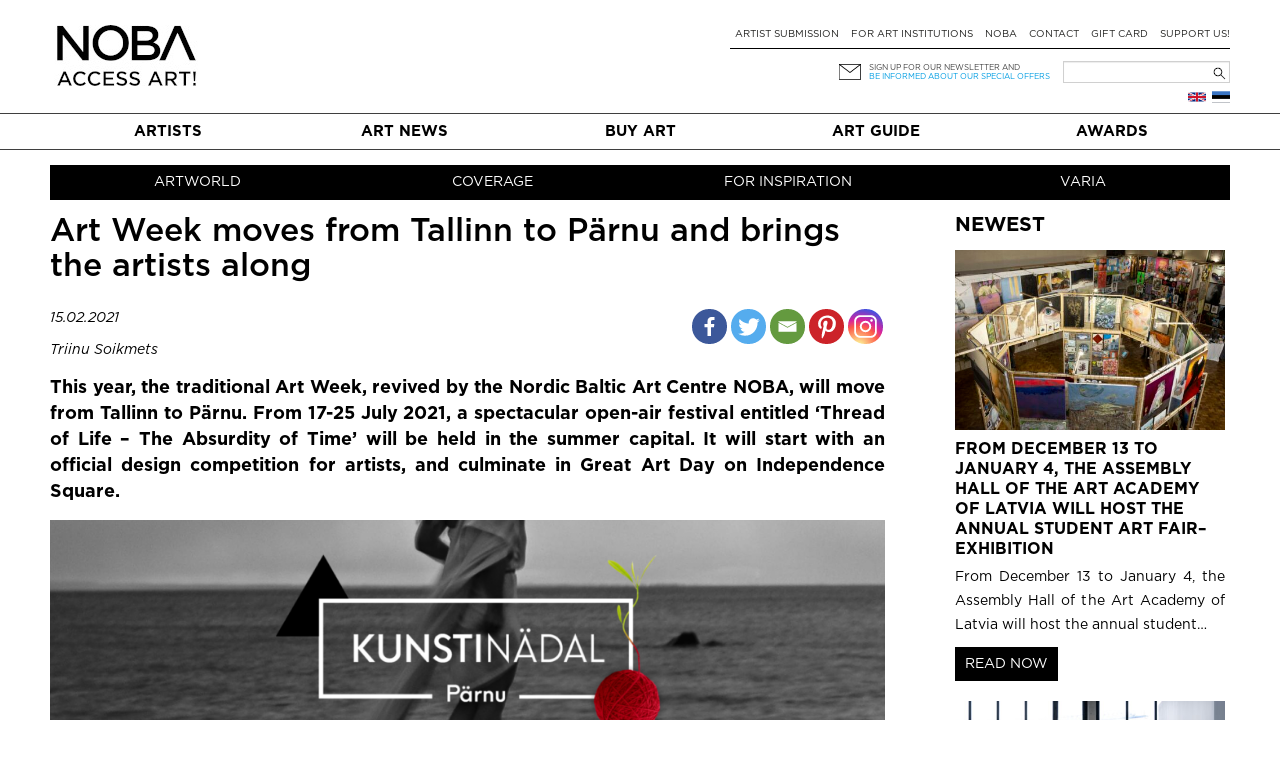

--- FILE ---
content_type: text/html; charset=UTF-8
request_url: https://noba.ac/en/art-week-moves-from-tallinn-to-parnu-and-brings-the-artists-along/
body_size: 15964
content:
<!doctype html>

<!--[if IEMobile 7 ]> <html lang="en-GB"class="no-js iem7"> <![endif]-->
<!--[if lt IE 7 ]> <html lang="en-GB" class="no-js ie6"> <![endif]-->
<!--[if IE 7 ]>    <html lang="en-GB" class="no-js ie7"> <![endif]-->
<!--[if IE 8 ]>    <html lang="en-GB" class="no-js ie8"> <![endif]-->
<!--[if (gte IE 9)|(gt IEMobile 7)|!(IEMobile)|!(IE)]><!--><html lang="en-GB" class="no-js"><!--<![endif]-->

  <head>
    <meta charset="utf-8">
    <meta http-equiv="X-UA-Compatible" content="IE=edge,chrome=1">
    
    <meta name="viewport" content="width=device-width, initial-scale=1.0">
    <meta name="facebook-domain-verification" content="5irmytzyrs9aqwkepnkmjdirrstecm" />
    
              
    
    
    <link rel="pingback" href="https://noba.ac/xmlrpc.php">
    <script type="text/javascript">
      var themeBaseUri = 'https://noba.ac/wp-content/themes/artworks-theme/';
    </script>

    
    		
		<meta name='robots' content='index, follow, max-image-preview:large, max-snippet:-1, max-video-preview:-1' />
<link rel="alternate" href="https://noba.ac/et/kunstinadal-kolib-pealinnast-suvepealinna-ja-kutsub-kunstnikud-kaasa/" hreflang="et" />
<link rel="alternate" href="https://noba.ac/en/art-week-moves-from-tallinn-to-parnu-and-brings-the-artists-along/" hreflang="en" />

<!-- Google Tag Manager for WordPress by gtm4wp.com -->
<script data-cfasync="false" data-pagespeed-no-defer>
	var gtm4wp_datalayer_name = "dataLayer";
	var dataLayer = dataLayer || [];
	const gtm4wp_use_sku_instead = 1;
	const gtm4wp_currency = 'EUR';
	const gtm4wp_product_per_impression = 10;
	const gtm4wp_clear_ecommerce = false;
</script>
<!-- End Google Tag Manager for WordPress by gtm4wp.com -->
	<!-- This site is optimized with the Yoast SEO plugin v21.2 - https://yoast.com/wordpress/plugins/seo/ -->
	<link media="all" href="https://noba.ac/wp-content/cache/autoptimize/css/autoptimize_c4351a5c618a1e38bedb3ff6423e8bc6.css" rel="stylesheet"><link media="only screen and (max-width: 768px)" href="https://noba.ac/wp-content/cache/autoptimize/css/autoptimize_645e25746732f92ab8912b8a07744c57.css" rel="stylesheet"><title>Art Week moves from Tallinn to Pärnu and brings the artists along | NOBA Nordic Baltic contemporary art platform</title>
	<link rel="canonical" href="https://noba.ac/en/art-week-moves-from-tallinn-to-parnu-and-brings-the-artists-along/" />
	<meta property="og:locale" content="en_GB" />
	<meta property="og:locale:alternate" content="et_EE" />
	<meta property="og:type" content="article" />
	<meta property="og:title" content="Art Week moves from Tallinn to Pärnu and brings the artists along | NOBA Nordic Baltic contemporary art platform" />
	<meta property="og:description" content="Pärnu Mayor Romek Kosenkranius says that Pärnu is one of the focal points of Estonian art, where art experiences are both offered and expected. It is also the country’s summer capital: a place that draws people to it in the warmer months. “Our beautiful beach always brings in the visitors, but locals and tourists alike [&hellip;]" />
	<meta property="og:url" content="https://noba.ac/en/art-week-moves-from-tallinn-to-parnu-and-brings-the-artists-along/" />
	<meta property="og:site_name" content="NOBA Nordic Baltic contemporary art platform" />
	<meta property="article:publisher" content="https://www.facebook.com/NOBAkunst" />
	<meta property="article:published_time" content="2021-02-15T07:51:45+00:00" />
	<meta property="article:modified_time" content="2021-02-17T07:55:35+00:00" />
	<meta property="og:image" content="https://noba.ac/wp-content/uploads/2021/02/Pärnu-Kunstinädal.png" />
	<meta property="og:image:width" content="1763" />
	<meta property="og:image:height" content="904" />
	<meta property="og:image:type" content="image/png" />
	<meta name="author" content="Egle Loor" />
	<meta name="twitter:card" content="summary_large_image" />
	<meta name="twitter:label1" content="Written by" />
	<meta name="twitter:data1" content="Egle Loor" />
	<meta name="twitter:label2" content="Estimated reading time" />
	<meta name="twitter:data2" content="2 minutes" />
	<script type="application/ld+json" class="yoast-schema-graph">{"@context":"https://schema.org","@graph":[{"@type":"Article","@id":"https://noba.ac/en/art-week-moves-from-tallinn-to-parnu-and-brings-the-artists-along/#article","isPartOf":{"@id":"https://noba.ac/en/art-week-moves-from-tallinn-to-parnu-and-brings-the-artists-along/"},"author":{"name":"Egle Loor","@id":"https://noba.ac/en/home/#/schema/person/366463b1c03273d665389d1ed5d5e8f9"},"headline":"Art Week moves from Tallinn to Pärnu and brings the artists along","datePublished":"2021-02-15T07:51:45+00:00","dateModified":"2021-02-17T07:55:35+00:00","mainEntityOfPage":{"@id":"https://noba.ac/en/art-week-moves-from-tallinn-to-parnu-and-brings-the-artists-along/"},"wordCount":436,"commentCount":0,"publisher":{"@id":"https://noba.ac/en/home/#organization"},"image":{"@id":"https://noba.ac/en/art-week-moves-from-tallinn-to-parnu-and-brings-the-artists-along/#primaryimage"},"thumbnailUrl":"https://noba.ac/wp-content/uploads/2021/02/Pärnu-Kunstinädal.png","articleSection":["Artworld"],"inLanguage":"en-GB","potentialAction":[{"@type":"CommentAction","name":"Comment","target":["https://noba.ac/en/art-week-moves-from-tallinn-to-parnu-and-brings-the-artists-along/#respond"]}]},{"@type":"WebPage","@id":"https://noba.ac/en/art-week-moves-from-tallinn-to-parnu-and-brings-the-artists-along/","url":"https://noba.ac/en/art-week-moves-from-tallinn-to-parnu-and-brings-the-artists-along/","name":"Art Week moves from Tallinn to Pärnu and brings the artists along | NOBA Nordic Baltic contemporary art platform","isPartOf":{"@id":"https://noba.ac/en/home/#website"},"primaryImageOfPage":{"@id":"https://noba.ac/en/art-week-moves-from-tallinn-to-parnu-and-brings-the-artists-along/#primaryimage"},"image":{"@id":"https://noba.ac/en/art-week-moves-from-tallinn-to-parnu-and-brings-the-artists-along/#primaryimage"},"thumbnailUrl":"https://noba.ac/wp-content/uploads/2021/02/Pärnu-Kunstinädal.png","datePublished":"2021-02-15T07:51:45+00:00","dateModified":"2021-02-17T07:55:35+00:00","breadcrumb":{"@id":"https://noba.ac/en/art-week-moves-from-tallinn-to-parnu-and-brings-the-artists-along/#breadcrumb"},"inLanguage":"en-GB","potentialAction":[{"@type":"ReadAction","target":["https://noba.ac/en/art-week-moves-from-tallinn-to-parnu-and-brings-the-artists-along/"]}]},{"@type":"ImageObject","inLanguage":"en-GB","@id":"https://noba.ac/en/art-week-moves-from-tallinn-to-parnu-and-brings-the-artists-along/#primaryimage","url":"https://noba.ac/wp-content/uploads/2021/02/Pärnu-Kunstinädal.png","contentUrl":"https://noba.ac/wp-content/uploads/2021/02/Pärnu-Kunstinädal.png","width":1763,"height":904},{"@type":"BreadcrumbList","@id":"https://noba.ac/en/art-week-moves-from-tallinn-to-parnu-and-brings-the-artists-along/#breadcrumb","itemListElement":[{"@type":"ListItem","position":1,"name":"Home","item":"https://noba.ac/en/home/"},{"@type":"ListItem","position":2,"name":"Art News","item":"https://noba.ac/en/artnews/"},{"@type":"ListItem","position":3,"name":"Art Week moves from Tallinn to Pärnu and brings the artists along"}]},{"@type":"WebSite","@id":"https://noba.ac/en/home/#website","url":"https://noba.ac/en/home/","name":"NOBA","description":"Nordic Baltic Art","publisher":{"@id":"https://noba.ac/en/home/#organization"},"potentialAction":[{"@type":"SearchAction","target":{"@type":"EntryPoint","urlTemplate":"https://noba.ac/en/home/?s={search_term_string}"},"query-input":"required name=search_term_string"}],"inLanguage":"en-GB"},{"@type":"Organization","@id":"https://noba.ac/en/home/#organization","name":"NOBA","url":"https://noba.ac/en/home/","logo":{"@type":"ImageObject","inLanguage":"en-GB","@id":"https://noba.ac/en/home/#/schema/logo/image/","url":"https://noba.ac/wp-content/uploads/2022/01/Noba_logo_tagline_black.jpg","contentUrl":"https://noba.ac/wp-content/uploads/2022/01/Noba_logo_tagline_black.jpg","width":1567,"height":689,"caption":"NOBA"},"image":{"@id":"https://noba.ac/en/home/#/schema/logo/image/"},"sameAs":["https://www.facebook.com/NOBAkunst","https://www.instagram.com/noba_nordic_baltic_art/"]},{"@type":"Person","@id":"https://noba.ac/en/home/#/schema/person/366463b1c03273d665389d1ed5d5e8f9","name":"Egle Loor","image":{"@type":"ImageObject","inLanguage":"en-GB","@id":"https://noba.ac/en/home/#/schema/person/image/","url":"https://secure.gravatar.com/avatar/87782bcd1b17cc0723dc175bffc5e580?s=96&d=mm&r=g","contentUrl":"https://secure.gravatar.com/avatar/87782bcd1b17cc0723dc175bffc5e580?s=96&d=mm&r=g","caption":"Egle Loor"},"url":"https://noba.ac/en/author/egleloor/"}]}</script>
	<!-- / Yoast SEO plugin. -->


<link rel='dns-prefetch' href='//cdnjs.cloudflare.com' />
<link rel='dns-prefetch' href='//ajax.googleapis.com' />
<link href='https://ajax.googleapis.com' rel='preconnect' />
<link href='https://connect.facebook.net' rel='preconnect' />
<link href='https://www.facebook.com' rel='preconnect' />
<link rel="alternate" type="application/rss+xml" title="NOBA Nordic Baltic contemporary art platform &raquo; Art Week moves from Tallinn to Pärnu and brings the artists along Comments Feed" href="https://noba.ac/en/art-week-moves-from-tallinn-to-parnu-and-brings-the-artists-along/feed/" />


















<link rel='stylesheet' id='jquery-ui-css-css' href='//ajax.googleapis.com/ajax/libs/jqueryui/1.13.2/themes/smoothness/jquery-ui.css' type='text/css' media='' />


<script type='text/javascript' src='https://noba.ac/wp-includes/js/jquery/jquery.min.js?ver=3.7.0' id='jquery-core-js'></script>
<script defer type='text/javascript' src='https://noba.ac/wp-includes/js/jquery/jquery-migrate.min.js?ver=3.4.1' id='jquery-migrate-js'></script>
<script defer type='text/javascript' src='https://noba.ac/wp-content/cache/autoptimize/js/autoptimize_single_c608a636961d98b7c0ab12f6f418473f.js?ver=6.3.7' id='login-with-ajax-js'></script>
<script defer type='text/javascript' src='https://noba.ac/wp-content/cache/autoptimize/js/autoptimize_single_cab904b1a67e13111a14adb0275288e2.js?ver=2025.10.28.2' id='aw-plugins-js'></script>
<script defer type='text/javascript' src='https://noba.ac/wp-content/themes/artworks-theme/artworks/plugins/artworks/jcrop/js/jquery.Jcrop.min.js?ver=6.3.7' id='jcrop-js-js'></script>
<script defer type='text/javascript' src='https://noba.ac/wp-content/themes/artworks-theme/bootstrap/js/bootstrap.min.js?ver=6.3.7' id='bootstrap-js-js'></script>
<script defer type='text/javascript' src='https://cdnjs.cloudflare.com/ajax/libs/jquery-mousewheel/3.1.12/jquery.mousewheel.min.js?ver=6.3.7' id='jquery-mousewheel-js'></script>
<link rel="https://api.w.org/" href="https://noba.ac/wp-json/" /><link rel="alternate" type="application/json" href="https://noba.ac/wp-json/wp/v2/posts/20290" /><link rel="EditURI" type="application/rsd+xml" title="RSD" href="https://noba.ac/xmlrpc.php?rsd" />
<link rel='shortlink' href='https://noba.ac/?p=20290' />
<link rel="alternate" type="application/json+oembed" href="https://noba.ac/wp-json/oembed/1.0/embed?url=https%3A%2F%2Fnoba.ac%2Fen%2Fart-week-moves-from-tallinn-to-parnu-and-brings-the-artists-along%2F" />
<link rel="alternate" type="text/xml+oembed" href="https://noba.ac/wp-json/oembed/1.0/embed?url=https%3A%2F%2Fnoba.ac%2Fen%2Fart-week-moves-from-tallinn-to-parnu-and-brings-the-artists-along%2F&#038;format=xml" />

<!-- Google Tag Manager for WordPress by gtm4wp.com -->
<!-- GTM Container placement set to automatic -->
<script data-cfasync="false" data-pagespeed-no-defer type="text/javascript">
	var dataLayer_content = {"pageTitle":"Art Week moves from Tallinn to Pärnu and brings the artists along | NOBA Nordic Baltic contemporary art platform","pagePostType":"post","pagePostType2":"single-post","pageCategory":["artworld"],"pagePostAuthorID":1275,"browserName":"","browserVersion":"","browserEngineName":"","browserEngineVersion":"","osName":"","osVersion":"","deviceType":"bot","deviceManufacturer":"","deviceModel":""};
	dataLayer.push( dataLayer_content );
</script>
<script data-cfasync="false" data-pagespeed-no-defer type="text/javascript">
(function(w,d,s,l,i){w[l]=w[l]||[];w[l].push({'gtm.start':
new Date().getTime(),event:'gtm.js'});var f=d.getElementsByTagName(s)[0],
j=d.createElement(s),dl=l!='dataLayer'?'&l='+l:'';j.async=true;j.src=
'//www.googletagmanager.com/gtm.js?id='+i+dl;f.parentNode.insertBefore(j,f);
})(window,document,'script','dataLayer','GTM-T46LMRW');
</script>
<!-- End Google Tag Manager for WordPress by gtm4wp.com -->	<noscript><style>.woocommerce-product-gallery{ opacity: 1 !important; }</style></noscript>
	<link rel="icon" href="https://noba.ac/wp-content/uploads/2022/12/cropped-noba-favicon-512x512-1-150x150.png" sizes="32x32" />
<link rel="icon" href="https://noba.ac/wp-content/uploads/2022/12/cropped-noba-favicon-512x512-1.png" sizes="192x192" />
<link rel="apple-touch-icon" href="https://noba.ac/wp-content/uploads/2022/12/cropped-noba-favicon-512x512-1.png" />
<meta name="msapplication-TileImage" content="https://noba.ac/wp-content/uploads/2022/12/cropped-noba-favicon-512x512-1.png" />

    
    
    
    
  </head>

  <body class="post-template-default single single-post postid-20290 single-format-standard theme-artworks-theme woocommerce-no-js">
    
        
    <div id="fb-root"></div>
      
    
  <div class="container logo-content">
  
    
        <div class="hidden-md hidden-lg row hidden-sm mobile-top">
      <div class="col-sm-12 col-noar">
          
        <a href="https://noba.ac/en/home" class="mobile-logo"><noscript><img src="https://noba.ac/wp-content/themes/artworks-theme/img/noba-en-access-art.jpg" onerror="this.onerror=null; this.src='https://noba.ac/wp-content/themes/artworks-theme/img/noba-en-access-art.jpg'" alt="NOBA Nordic Baltic contemporary art platform" /></noscript><img class="lazyload" src='data:image/svg+xml,%3Csvg%20xmlns=%22http://www.w3.org/2000/svg%22%20viewBox=%220%200%20210%20140%22%3E%3C/svg%3E' data-src="https://noba.ac/wp-content/themes/artworks-theme/img/noba-en-access-art.jpg" onerror="this.onerror=null; this.src='https://noba.ac/wp-content/themes/artworks-theme/img/noba-en-access-art.jpg'" alt="NOBA Nordic Baltic contemporary art platform" /></a>
        
        <button type="button" class="navbar-toggle mobile-nav-toggle">
          <span class="sr-only">Toggle navigation</span>
          <span class="icon-bar"></span>
          <span class="icon-bar"></span>
          <span class="icon-bar"></span>
        </button>
                      </div>
    </div>
    
    <div class="row mobile-menu-wrapper">
      <div class="col-md-12 col-noar main-menu-content mobile-menu-content">
        <ul id="menu-mobiilne-menuu-eng" class="nav navbar-nav"><li id="menu-item-540" class="first menu-item menu-item-type-post_type menu-item-object-page"><a href="https://noba.ac/en/buyart/">Buy art</a></li>
<li id="menu-item-5525" class="menu-item menu-item-type-post_type menu-item-object-page"><a href="https://noba.ac/en/artist-submission/">Artist submission</a></li>
<li id="menu-item-5518" class="menu-item menu-item-type-post_type menu-item-object-page current_page_parent"><a href="https://noba.ac/en/artnews/">Art News</a></li>
<li id="menu-item-23215" class="menu-item menu-item-type-post_type menu-item-object-page"><a href="https://noba.ac/en/art-guide/">Art Guide</a></li>
<li id="menu-item-24462" class="menu-item menu-item-type-post_type menu-item-object-page"><a href="https://noba.ac/en/for-art-institutions/">For art institutions</a></li>
<li id="menu-item-24458" class="menu-item menu-item-type-post_type menu-item-object-page"><a href="https://noba.ac/en/award/">NOBA Awards</a></li>
</ul>      </div>
    </div>
    
    
    <div class="row profile-top mobile-profile-top">
      <div class="col-xs-3 col-noar" style="width:40%; padding-bottom:13px">
        <div class="row-languages-mobile">
           <a href="https://noba.ac/et/kunstinadal-kolib-pealinnast-suvepealinna-ja-kutsub-kunstnikud-kaasa/" class="flag et" title="Eesti"></a>        </div>
		    <!-- <noscript><img class="EAS_mobile" src="https://noba.ac/wp-content/themes/artworks-theme/img/EAS.png" onerror="this.onerror=null; this.src='https://noba.ac/wp-content/themes/artworks-theme/img/EAS.png'" style="display:block; max-width:160px; max-height:26px; width:auto; height:auto;"/></noscript><img class="lazyload EAS_mobile" src='data:image/svg+xml,%3Csvg%20xmlns=%22http://www.w3.org/2000/svg%22%20viewBox=%220%200%20210%20140%22%3E%3C/svg%3E' data-src="https://noba.ac/wp-content/themes/artworks-theme/img/EAS.png" onerror="this.onerror=null; this.src='https://noba.ac/wp-content/themes/artworks-theme/img/EAS.png'" style="display:block; max-width:160px; max-height:26px; width:auto; height:auto;"/> -->
      </div>
      <div class="col-xs-9 col-noar " style="width:60%">
        
         

        <div class="icon-wrp">
          <span class="art-icon newsletter"></span>
                      <a href="#" data-toggle="modal" class="blue-text" data-target="#footer-newsletter-signup-modal" >Sign up for newsletter!</a>
                    
        </div>

      </div>
    </div>
    
        
    
    <div class="row hide-on-mobile">
      <div class="col-sm-4 col-noar">
          
        
                  <div class="logo-h1">
            <a href="https://noba.ac/en/home"><noscript><img src="https://noba.ac/wp-content/themes/artworks-theme/img/noba-en-access-art.jpg" onerror="this.onerror=null; this.src='https://noba.ac/wp-content/themes/artworks-theme/img/noba-en-access-art.jpg'" alt="NOBA Nordic Baltic contemporary art platform" /></noscript><img class="lazyload" src='data:image/svg+xml,%3Csvg%20xmlns=%22http://www.w3.org/2000/svg%22%20viewBox=%220%200%20210%20140%22%3E%3C/svg%3E' data-src="https://noba.ac/wp-content/themes/artworks-theme/img/noba-en-access-art.jpg" onerror="this.onerror=null; this.src='https://noba.ac/wp-content/themes/artworks-theme/img/noba-en-access-art.jpg'" alt="NOBA Nordic Baltic contemporary art platform" /></a>
          </div>
              </div>
      
      <div class="col-sm-8 col-noar top-menu-content">
        <div class="profile-top" style="padding-top:13px">
          <!--            <a href="#" data-toggle="modal" data-target="#footer-login-modal" class="login">Login</a>
          -->
        </div>
        
        <ul><li id="menu-item-94" class="first menu-item menu-item-type-post_type menu-item-object-page"><a href="https://noba.ac/en/artist-submission/">Artist submission</a></li>
<li id="menu-item-8746" class="menu-item menu-item-type-post_type menu-item-object-page"><a href="https://noba.ac/en/for-art-institutions/">For art institutions</a></li>
<li id="menu-item-24302" class="menu-item menu-item-type-post_type menu-item-object-page"><a href="https://noba.ac/en/about-noba/">NOBA</a></li>
<li id="menu-item-98" class="menu-item menu-item-type-post_type menu-item-object-page"><a href="https://noba.ac/en/contact/">Contact</a></li>
<li id="menu-item-3180" class="menu-item menu-item-type-post_type menu-item-object-page"><a href="https://noba.ac/en/gift-card/">Gift card</a></li>
<li id="menu-item-63472" class="menu-item menu-item-type-post_type menu-item-object-page"><a href="https://noba.ac/en/support-us/">Support Us!</a></li>
</ul>
        <div class="my-cart-head-content" id="my-cart-head-content" style="display: none">
          <div class="row">
            <div class="col-xs-12 heading">
                            (0) items in your cart            </div>
          </div>

                    
          <div class="row">
            <div class="col-md-12 cart-open">
              <a href="https://noba.ac/en/shopping-cart/" class="btn btn-primary">Continue to cart</a>
            </div>
          </div>
        </div>
        
        <div class="row row-nl-search">
          <div class="col-md-12 col-noar col-search">
            <div><form role="search" method="get" id="searchform" class="searchform" action="https://noba.ac/en/">
				<div>
					<label class="screen-reader-text" for="s">Search for:</label>
					<input type="text" value="" name="s" id="s" />
					<input type="submit" id="searchsubmit" value="Search" />
				</div>
			</form></div>			<!-- 				<noscript><img class="EAS_eng" src="https://noba.ac/wp-content/themes/artworks-theme/img/EAS.png" onerror="this.onerror=null; this.src='https://noba.ac/wp-content/themes/artworks-theme/img/EAS.png'" style="float:left; display:block; max-width:160px; max-height:32px; width:auto; height:auto; margin-left: 27%;"/></noscript><img class="lazyload EAS_eng" src='data:image/svg+xml,%3Csvg%20xmlns=%22http://www.w3.org/2000/svg%22%20viewBox=%220%200%20210%20140%22%3E%3C/svg%3E' data-src="https://noba.ac/wp-content/themes/artworks-theme/img/EAS.png" onerror="this.onerror=null; this.src='https://noba.ac/wp-content/themes/artworks-theme/img/EAS.png'" style="float:left; display:block; max-width:160px; max-height:32px; width:auto; height:auto; margin-left: 27%;"/>
			 -->
            <div class="col-newsletter">
              <div class="icon-wrp">
                <span class="art-icon newsletter"></span>
              </div>
              <div class="text-wrp">
                                
                <a href="#" data-toggle="modal" data-target="#footer-newsletter-signup-modal" >Sign up for our newsletter and</a><br />
                <a class="offer" href="#" data-toggle="modal" data-target="#footer-newsletter-signup-modal" >be informed about our special offers</a>
                
              </div>
            </div>
            
          </div>
        </div><!-- /.row-nl-search -->

        <div class="row row-languages">
           <a href="https://noba.ac/et/kunstinadal-kolib-pealinnast-suvepealinna-ja-kutsub-kunstnikud-kaasa/" class="flag et" title="Eesti"></a><a href="https://noba.ac/en/art-week-moves-from-tallinn-to-parnu-and-brings-the-artists-along/" class="flag en" title="English"></a>          
                  </div>
        
      </div>
    </div>
    
    
  </div>
  
  
  <div class="main-menu-wrapper">
    <div class="container">
      <div class="row">
        <div class="col-md-12 col-noar main-menu-content">
          <ul id="menu-peamenuu-eng-1" class="nav navbar-nav items-5"><li id="menu-item-102" class="first menu-item menu-item-type-post_type menu-item-object-page"><a href="https://noba.ac/en/artists/">Artists</a></li>
<li id="menu-item-108" class="menu-item menu-item-type-post_type menu-item-object-page current_page_parent"><a href="https://noba.ac/en/artnews/">Art News</a></li>
<li id="menu-item-64" class="menu-item menu-item-type-post_type menu-item-object-page"><a href="https://noba.ac/en/buyart/">Buy art</a></li>
<li id="menu-item-23039" class="menu-item menu-item-type-post_type menu-item-object-page"><a href="https://noba.ac/en/art-guide/">Art Guide</a></li>
<li id="menu-item-24896" class="menu-item menu-item-type-post_type menu-item-object-page"><a href="https://noba.ac/en/award/">Awards</a></li>
</ul>        </div>
      </div>
    </div>
  </div>
  
    <div class="container body-content ">
    
    

			
			<div id="content" class="posts-content clearfix row">
        
        
				
            
      
      
  <div id="categories" class="col-sm-12 col-noar header-all-categories clearfix">
                <a href="https://noba.ac/en/category/artworld/" class="first">Artworld</a>
                <a href="https://noba.ac/en/category/coverage/" class="center">Coverage</a>
                <a href="https://noba.ac/en/category/for-inspiration/" class="center">For inspiration</a>
                <a href="https://noba.ac/en/category/varia/" class="last">Varia</a>
      </div> 
        
				<div id="main" class="col-sm-9 col-noar clearfix" role="main">

					            					
			<article id="post-20290" class="single-post clearfix post-20290 post type-post status-publish format-standard has-post-thumbnail hentry category-artworld" role="article" itemscope itemtype="http://schema.org/BlogPosting">
						
			<header>
							
				<div class="page-header"><h1 class="single-title" itemprop="headline">Art Week moves from Tallinn to Pärnu and brings the artists along</h1></div>

			            <div class="date_social_share">
				<div class="row">
				  <div class="col-xs-4 col-sm-4">
											<p class="post-date">15.02.2021</p>
																<div class="post_author">
							Triinu Soikmets						</div>
					  				  </div>
				  <div class="col-xs-8 col-sm-8">
					<div class="heateor_sss_sharing_container heateor_sss_horizontal_sharing" data-heateor-ss-offset="0" data-heateor-sss-href='https://noba.ac/en/art-week-moves-from-tallinn-to-parnu-and-brings-the-artists-along/'style="-webkit-box-shadow:none;box-shadow:none;float:right;"><div class="heateor_sss_sharing_ul"><a class="heateor_sss_facebook" href="https://www.facebook.com/sharer/sharer.php?u=https%3A%2F%2Fnoba.ac%2Fen%2Fart-week-moves-from-tallinn-to-parnu-and-brings-the-artists-along%2F" title="Facebook" rel="nofollow noopener" target="_blank" style="font-size:32px!important;box-shadow:none;display:inline-block;vertical-align:middle"><span class="heateor_sss_svg" style="background-color:#3c589a;width:35px;height:35px;border-radius:999px;display:inline-block;opacity:1;float:left;font-size:32px;box-shadow:none;display:inline-block;font-size:16px;padding:0 4px;vertical-align:middle;background-repeat:repeat;overflow:hidden;padding:0;cursor:pointer;box-sizing:content-box"><svg style="display:block;border-radius:999px;" focusable="false" aria-hidden="true" xmlns="http://www.w3.org/2000/svg" width="100%" height="100%" viewBox="-5 -5 42 42"><path d="M17.78 27.5V17.008h3.522l.527-4.09h-4.05v-2.61c0-1.182.33-1.99 2.023-1.99h2.166V4.66c-.375-.05-1.66-.16-3.155-.16-3.123 0-5.26 1.905-5.26 5.405v3.016h-3.53v4.09h3.53V27.5h4.223z" fill="#fff"></path></svg></span></a><a class="heateor_sss_button_twitter" href="http://twitter.com/intent/tweet?text=Art%20Week%20moves%20from%20Tallinn%20to%20P%C3%A4rnu%20and%20brings%20the%20artists%20along&url=https%3A%2F%2Fnoba.ac%2Fen%2Fart-week-moves-from-tallinn-to-parnu-and-brings-the-artists-along%2F" title="Twitter" rel="nofollow noopener" target="_blank" style="font-size:32px!important;box-shadow:none;display:inline-block;vertical-align:middle"><span class="heateor_sss_svg heateor_sss_s__default heateor_sss_s_twitter" style="background-color:#55acee;width:35px;height:35px;border-radius:999px;display:inline-block;opacity:1;float:left;font-size:32px;box-shadow:none;display:inline-block;font-size:16px;padding:0 4px;vertical-align:middle;background-repeat:repeat;overflow:hidden;padding:0;cursor:pointer;box-sizing:content-box"><svg style="display:block;border-radius:999px;" focusable="false" aria-hidden="true" xmlns="http://www.w3.org/2000/svg" width="100%" height="100%" viewBox="-4 -4 39 39"><path d="M28 8.557a9.913 9.913 0 0 1-2.828.775 4.93 4.93 0 0 0 2.166-2.725 9.738 9.738 0 0 1-3.13 1.194 4.92 4.92 0 0 0-3.593-1.55 4.924 4.924 0 0 0-4.794 6.049c-4.09-.21-7.72-2.17-10.15-5.15a4.942 4.942 0 0 0-.665 2.477c0 1.71.87 3.214 2.19 4.1a4.968 4.968 0 0 1-2.23-.616v.06c0 2.39 1.7 4.38 3.952 4.83-.414.115-.85.174-1.297.174-.318 0-.626-.03-.928-.086a4.935 4.935 0 0 0 4.6 3.42 9.893 9.893 0 0 1-6.114 2.107c-.398 0-.79-.023-1.175-.068a13.953 13.953 0 0 0 7.55 2.213c9.056 0 14.01-7.507 14.01-14.013 0-.213-.005-.426-.015-.637.96-.695 1.795-1.56 2.455-2.55z" fill="#fff"></path></svg></span></a><a class="heateor_sss_email" href="https://noba.ac/en/art-week-moves-from-tallinn-to-parnu-and-brings-the-artists-along/" onclick="event.preventDefault();window.open('mailto:?subject=' + decodeURIComponent('Art%20Week%20moves%20from%20Tallinn%20to%20P%C3%A4rnu%20and%20brings%20the%20artists%20along').replace('&', '%26') + '&body=https%3A%2F%2Fnoba.ac%2Fen%2Fart-week-moves-from-tallinn-to-parnu-and-brings-the-artists-along%2F', '_blank')" title="Email" rel="nofollow noopener" style="font-size:32px!important;box-shadow:none;display:inline-block;vertical-align:middle"><span class="heateor_sss_svg" style="background-color:#649a3f;width:35px;height:35px;border-radius:999px;display:inline-block;opacity:1;float:left;font-size:32px;box-shadow:none;display:inline-block;font-size:16px;padding:0 4px;vertical-align:middle;background-repeat:repeat;overflow:hidden;padding:0;cursor:pointer;box-sizing:content-box"><svg style="display:block;border-radius:999px;" focusable="false" aria-hidden="true" xmlns="http://www.w3.org/2000/svg" width="100%" height="100%" viewBox="-4 -4 43 43"><path d="M 5.5 11 h 23 v 1 l -11 6 l -11 -6 v -1 m 0 2 l 11 6 l 11 -6 v 11 h -22 v -11" stroke-width="1" fill="#fff"></path></svg></span></a><a class="heateor_sss_button_pinterest" href="https://noba.ac/en/art-week-moves-from-tallinn-to-parnu-and-brings-the-artists-along/" onclick="event.preventDefault();javascript:void( (function() {var e=document.createElement('script' );e.setAttribute('type','text/javascript' );e.setAttribute('charset','UTF-8' );e.setAttribute('src','//assets.pinterest.com/js/pinmarklet.js?r='+Math.random()*99999999);document.body.appendChild(e)})());" title="Pinterest" rel="nofollow noopener" style="font-size:32px!important;box-shadow:none;display:inline-block;vertical-align:middle"><span class="heateor_sss_svg heateor_sss_s__default heateor_sss_s_pinterest" style="background-color:#cc2329;width:35px;height:35px;border-radius:999px;display:inline-block;opacity:1;float:left;font-size:32px;box-shadow:none;display:inline-block;font-size:16px;padding:0 4px;vertical-align:middle;background-repeat:repeat;overflow:hidden;padding:0;cursor:pointer;box-sizing:content-box"><svg style="display:block;border-radius:999px;" focusable="false" aria-hidden="true" xmlns="http://www.w3.org/2000/svg" width="100%" height="100%" viewBox="-2 -2 35 35"><path fill="#fff" d="M16.539 4.5c-6.277 0-9.442 4.5-9.442 8.253 0 2.272.86 4.293 2.705 5.046.303.125.574.005.662-.33.061-.231.205-.816.27-1.06.088-.331.053-.447-.191-.736-.532-.627-.873-1.439-.873-2.591 0-3.338 2.498-6.327 6.505-6.327 3.548 0 5.497 2.168 5.497 5.062 0 3.81-1.686 7.025-4.188 7.025-1.382 0-2.416-1.142-2.085-2.545.397-1.674 1.166-3.48 1.166-4.689 0-1.081-.581-1.983-1.782-1.983-1.413 0-2.548 1.462-2.548 3.419 0 1.247.421 2.091.421 2.091l-1.699 7.199c-.505 2.137-.076 4.755-.039 5.019.021.158.223.196.314.077.13-.17 1.813-2.247 2.384-4.324.162-.587.929-3.631.929-3.631.46.876 1.801 1.646 3.227 1.646 4.247 0 7.128-3.871 7.128-9.053.003-3.918-3.317-7.568-8.361-7.568z"/></svg></span></a><a class="heateor_sss_button_instagram" href="https://www.instagram.com/noba_nordic_baltic_art" title="Instagram" rel="nofollow noopener" target="_blank" style="font-size:32px!important;box-shadow:none;display:inline-block;vertical-align:middle"><span class="heateor_sss_svg" style="background-color:#53beee;width:35px;height:35px;border-radius:999px;display:inline-block;opacity:1;float:left;font-size:32px;box-shadow:none;display:inline-block;font-size:16px;padding:0 4px;vertical-align:middle;background-repeat:repeat;overflow:hidden;padding:0;cursor:pointer;box-sizing:content-box"><svg style="display:block;border-radius:999px;" version="1.1" viewBox="-10 -10 148 148" width="100%" height="100%" xml:space="preserve" xmlns="http://www.w3.org/2000/svg" xmlns:xlink="http://www.w3.org/1999/xlink"><g><g><path d="M86,112H42c-14.336,0-26-11.663-26-26V42c0-14.337,11.664-26,26-26h44c14.337,0,26,11.663,26,26v44 C112,100.337,100.337,112,86,112z M42,24c-9.925,0-18,8.074-18,18v44c0,9.925,8.075,18,18,18h44c9.926,0,18-8.075,18-18V42 c0-9.926-8.074-18-18-18H42z" fill="#fff"></path></g><g><path d="M64,88c-13.234,0-24-10.767-24-24c0-13.234,10.766-24,24-24s24,10.766,24,24C88,77.233,77.234,88,64,88z M64,48c-8.822,0-16,7.178-16,16s7.178,16,16,16c8.822,0,16-7.178,16-16S72.822,48,64,48z" fill="#fff"></path></g><g><circle cx="89.5" cy="38.5" fill="#fff" r="5.5"></circle></g></g></svg></span></a></div><div class="heateorSssClear"></div></div>				  </div>
				</div> 
			</div>
			  

			  				<div class="post_introduction">
					<p>This year, the traditional Art Week, revived by the Nordic Baltic Art Centre NOBA, will move from Tallinn to Pärnu. From 17-25 July 2021, a spectacular open-air festival entitled ‘Thread of Life – The Absurdity of Time’ will be held in the summer capital. It will start with an official design competition for artists, and culminate in Great Art Day on Independence Square.</p>
				</div>
			  


								<noscript><img src="https://noba.ac/wp-content/uploads/2021/02/Pärnu-Kunstinädal-1024x525.png" /></noscript><img class="lazyload" src='data:image/svg+xml,%3Csvg%20xmlns=%22http://www.w3.org/2000/svg%22%20viewBox=%220%200%20210%20140%22%3E%3C/svg%3E' data-src="https://noba.ac/wp-content/uploads/2021/02/Pärnu-Kunstinädal-1024x525.png" />
					<div class="featured_image_caption">
											</div>
					              		
			</header> <!-- end article header -->
            
						<section class="post_content clearfix" itemprop="articleBody">
              							<p><span style="font-weight: 400;">Pärnu Mayor Romek Kosenkranius says that Pärnu is one of the focal points of Estonian art, where art experiences are both offered and expected. It is also the country’s summer capital: a place that draws people to it in the warmer months. “Our beautiful beach always brings in the visitors, but locals and tourists alike look for events to attend as well,” he says. “In that regard, Pärnu Art Week will definitely bring us and our visitors something new. Throughout the week, urban space will be showcased, allowing people to move around and discover the city in a new way and meet interesting new people and old acquaintances. Summer Pärnu is a meeting place full of experiences.”</span></p>
<p><span style="font-weight: 400;">The theme of Art Week is a reference to the exhibition ‘Life Thread’ by well-known Estonian surrealist Ilmar Malin, curated by his son Jaan, who is also the curator of the performing arts for Pärnu Art Week. &#8220;The thread of life is, on the one hand, a sign of the connection between different times and, on the other, a call to save a life,&#8221; Malin explains.</span></p>
<p><span style="font-weight: 400;"><img decoding="async" fetchpriority="high" class="alignnone wp-image-20291 size-medium" src="https://noar.eu/wp-content/uploads/2021/02/Jaan-Malin.-Foto-Raido-Krutto-662x441.jpeg" alt="" width="662" height="441" srcset="https://noba.ac/wp-content/uploads/2021/02/Jaan-Malin.-Foto-Raido-Krutto-662x441.jpeg 662w, https://noba.ac/wp-content/uploads/2021/02/Jaan-Malin.-Foto-Raido-Krutto-600x399.jpeg 600w, https://noba.ac/wp-content/uploads/2021/02/Jaan-Malin.-Foto-Raido-Krutto-1024x682.jpeg 1024w, https://noba.ac/wp-content/uploads/2021/02/Jaan-Malin.-Foto-Raido-Krutto-768x511.jpeg 768w, https://noba.ac/wp-content/uploads/2021/02/Jaan-Malin.-Foto-Raido-Krutto-465x310.jpeg 465w, https://noba.ac/wp-content/uploads/2021/02/Jaan-Malin.-Foto-Raido-Krutto.jpeg 1280w" sizes="(max-width: 662px) 100vw, 662px" /></span></p>
<p><em><span style="font-weight: 400;">Jaan Malin. Photo: Raido Krutto</span></em></p>
<p><span style="font-weight: 400;">Andra Orn, another curator of the event, discusses the notion of absurdity. &#8220;Looking at our current situation in the world and the overall political culture, it could be said that’s struck us on a much more global scale than any war has ever been able to,” she says. </span></p>
<p><span class="big_quote" style="font-weight: 400; font-style: italic; font-size: 25px;">We’ve reached a dead end in our social organisation. Would accepting life as an absurdity offered by existential philosophers offer us the freedom through which each individual can create his or her personal meaning in and around the world?</span></p>
<p><span style="font-weight: 400;">During Art Week, the absurdity of life will be put to the test, because only art is bigger than life. Inventive ideas and witty projects related to the theme in a range of media –from visual arts and digital media to theatre and dance – are awaited to form part of the internationally open competition. Sculptures and installations are expected in the city centre, performances and happenings in the beach area, window and space solutions for indoor expositions will be created, a film and audience programme will take place and local artists and gallery owners will open up their studios and workshops as part of a cycling tour. The deadline for submitting designs is </span><b>10</b> <b>March 2021.</b><span style="font-weight: 400;"> The application form is available online at</span><a href="http://www.kunstinadal.ee/"> <span style="font-weight: 400;">www.kunstinadal.ee</span></a><span style="font-weight: 400;">.</span></p>
<p><span style="font-weight: 400;">Pärnu Art Week is supported by Pärny City Council and </span><span style="font-weight: 400;">Cultural Endowment of Estonia.</span></p>
							
												
						</section> <!-- end article section -->
						
						<footer>
			
														
														
						</footer> <!-- end article footer -->
					
					</article> <!-- end article -->
					
										
								
					
								
				</div> <!-- end #main -->
    
        <div id="sidebar" class="col-sm-3 posts-sidebar clearfix" role="complementary">
          
  <h2 class="first">Newest</h2>
        <article class="first">
                <a href="https://noba.ac/?p=63934" title=""><noscript><img src="https://noba.ac/wp-content/uploads/2025/11/JM-8-Didzis-Grodzs-465x310.jpg" /></noscript><img class="lazyload" src='data:image/svg+xml,%3Csvg%20xmlns=%22http://www.w3.org/2000/svg%22%20viewBox=%220%200%20210%20140%22%3E%3C/svg%3E' data-src="https://noba.ac/wp-content/uploads/2025/11/JM-8-Didzis-Grodzs-465x310.jpg" /></a>
            <h3><a href="https://noba.ac/en/from-december-13-to-january-4-the-assembly-hall-of-the-art-academy-of-latvia-will-host-the-annual-student-art-fair-exhibition-2/">From December 13 to January 4, the Assembly Hall of the Art Academy of Latvia will host the annual student art fair–exhibition</a></h3>
        <div class="post_excerpt">
													From December 13 to January 4, the Assembly Hall of the Art Academy of Latvia will host the annual student&hellip;										</div> 
      <a href="https://noba.ac/en/from-december-13-to-january-4-the-assembly-hall-of-the-art-academy-of-latvia-will-host-the-annual-student-art-fair-exhibition-2/" style="margin-top:10px;"rel="bookmark" class="read-more" title="From December 13 to January 4, the Assembly Hall of the Art Academy of Latvia will host the annual student art fair–exhibition">READ NOW</a>
    </article>
      <article class="">
                <a href="https://noba.ac/?p=63687" title=""><noscript><img src="https://noba.ac/wp-content/uploads/2025/10/3-Sirje-Runge-Kai-2025-photo-Roman-Sten-Tonissoo-465x310.jpg" /></noscript><img class="lazyload" src='data:image/svg+xml,%3Csvg%20xmlns=%22http://www.w3.org/2000/svg%22%20viewBox=%220%200%20210%20140%22%3E%3C/svg%3E' data-src="https://noba.ac/wp-content/uploads/2025/10/3-Sirje-Runge-Kai-2025-photo-Roman-Sten-Tonissoo-465x310.jpg" /></a>
            <h3><a href="https://noba.ac/en/photo-gallery-on-fragile-ground-sirje-runge-and-light-at-kai-art-center/">Photo Gallery: “On Fragile Ground. Sirje Runge and Light” at Kai Art Center</a></h3>
        <div class="post_excerpt">
													Exhibition views from Sirje Runge’s show “On Fragile Ground”. The exhibition traces the artist’s journey across five decades – from&hellip;										</div> 
      <a href="https://noba.ac/en/photo-gallery-on-fragile-ground-sirje-runge-and-light-at-kai-art-center/" style="margin-top:10px;"rel="bookmark" class="read-more" title="Photo Gallery: “On Fragile Ground. Sirje Runge and Light” at Kai Art Center">READ NOW</a>
    </article>
      <article class="">
                <a href="https://noba.ac/?p=63646" title=""><noscript><img src="https://noba.ac/wp-content/uploads/2025/10/2025_Fotokuu_HobusepeaFoku_JoosepKivimae-3-465x310.jpeg" /></noscript><img class="lazyload" src='data:image/svg+xml,%3Csvg%20xmlns=%22http://www.w3.org/2000/svg%22%20viewBox=%220%200%20210%20140%22%3E%3C/svg%3E' data-src="https://noba.ac/wp-content/uploads/2025/10/2025_Fotokuu_HobusepeaFoku_JoosepKivimae-3-465x310.jpeg" /></a>
            <h3><a href="https://noba.ac/en/photo-gallery-from-the-tallinn-photomonth-exhibition-just-juuri-nuud-nyt/">Photo Gallery: From the Tallinn Photomonth exhibition “just juuri nüüd nyt”</a></h3>
        <div class="post_excerpt">
													The photo gallery offers an insightful overview of the exhibition, which highlighted the sensitive and distinctive approaches of artists from&hellip;										</div> 
      <a href="https://noba.ac/en/photo-gallery-from-the-tallinn-photomonth-exhibition-just-juuri-nuud-nyt/" style="margin-top:10px;"rel="bookmark" class="read-more" title="Photo Gallery: From the Tallinn Photomonth exhibition “just juuri nüüd nyt”">READ NOW</a>
    </article>
      <article class="">
                <a href="https://noba.ac/?p=63465" title=""><noscript><img src="https://noba.ac/wp-content/uploads/2025/10/IMG_2931-465x310.jpg" /></noscript><img class="lazyload" src='data:image/svg+xml,%3Csvg%20xmlns=%22http://www.w3.org/2000/svg%22%20viewBox=%220%200%20210%20140%22%3E%3C/svg%3E' data-src="https://noba.ac/wp-content/uploads/2025/10/IMG_2931-465x310.jpg" /></a>
            <h3><a href="https://noba.ac/en/photo-gallery-from-exhibition-connecting-link/">Photo Gallery from exhibition "Connecting Link"</a></h3>
        <div class="post_excerpt">
													The exhibition reflects on the intertwining of life and death, the mystery of the human inner world, and the creative&hellip;										</div> 
      <a href="https://noba.ac/en/photo-gallery-from-exhibition-connecting-link/" style="margin-top:10px;"rel="bookmark" class="read-more" title="Photo Gallery from exhibition "Connecting Link"">READ NOW</a>
    </article>
      <article class="">
                <a href="https://noba.ac/?p=63434" title=""><noscript><img src="https://noba.ac/wp-content/uploads/2025/10/ArtVilnius25_Satruday_Photos-by-Andrej-Vasilenko-36-465x310.jpg" /></noscript><img class="lazyload" src='data:image/svg+xml,%3Csvg%20xmlns=%22http://www.w3.org/2000/svg%22%20viewBox=%220%200%20210%20140%22%3E%3C/svg%3E' data-src="https://noba.ac/wp-content/uploads/2025/10/ArtVilnius25_Satruday_Photos-by-Andrej-Vasilenko-36-465x310.jpg" /></a>
            <h3><a href="https://noba.ac/en/photo-gallery-artvilnius25/">Photo Gallery: ArtVilnius’25</a></h3>
        <div class="post_excerpt">
													The 16th edition of the international contemporary art fair ArtVilnius’25 opened on 3 October at the Litexpo Exhibition and Conference&hellip;										</div> 
      <a href="https://noba.ac/en/photo-gallery-artvilnius25/" style="margin-top:10px;"rel="bookmark" class="read-more" title="Photo Gallery: ArtVilnius’25">READ NOW</a>
    </article>
    
  <!--
    -->        </div> <!-- end #sidebar -->
    
			</div> <!-- end #content -->

            
    
  </div>
  <!-- / .body-content -->


  
  <div class="footer-content">
    <div class="container">
      <div class="row">
        <div class="col-md-10 col-noar col-footer-menu">
          <ul id="menu-koige-alumine-menuu-eng" class="footer-menu"><li id="menu-item-269" class="first menu-item menu-item-type-post_type menu-item-object-page"><a href="https://noba.ac/en/terms-conditions/">Terms &#038; conditions</a></li>
<li id="menu-item-111" class="menu-item menu-item-type-post_type menu-item-object-page"><a href="https://noba.ac/en/faq/">FAQ</a></li>
<li id="menu-item-86" class="menu-item menu-item-type-post_type menu-item-object-page"><a href="https://noba.ac/en/delivery/">Delivery</a></li>
<li id="menu-item-84" class="menu-item menu-item-type-post_type menu-item-object-page"><a href="https://noba.ac/en/suggestions-feedback/">Suggestions &#038; Feedback</a></li>
<li id="menu-item-24297" class="menu-item menu-item-type-post_type menu-item-object-page"><a href="https://noba.ac/en/companies/">For companies</a></li>
</ul>        </div>
        <div class="col-md-2 col-noar col-social-icons">
                                          <a href="https://www.facebook.com/NOBAkunst" target="_blank"><span class="art-icon social-facebook"></span></a>
                                <a href="https://www.instagram.com/noba_nordic_baltic_art/" target="_blank"><span class="art-icon social-instagram"></span></a>
                  </div>
      </div>
    </div>
  </div>
  
  <div class="footer-legal-info">
    <div class="container">
      <div class="row">
        <div class="col-md-4 col-noar manager">
          <span class="company-acivity">Managed by</span> MTÜ Nordic Baltic Art Center NOBA (reg no 80387390)
        </div>
        <div class="col-md-5 col-noar address-contacts">
        Pärnu mnt 154, Tallinn 11317, Estonia | <a href="tel:+37253300122">+372 53 300 122</a> | <a href="mailto:info@noba.ac">info@noba.ac</a>
        </div>
        <div class="col-md-3 col-noar seller">
          <span class="company-acivity">Art sales</span>  Noba OÜ (reg no 11215904)
        </div>
      </div>
    </div>
  </div>

  <!--[if lt IE 7 ]>
      <script src="//ajax.googleapis.com/ajax/libs/chrome-frame/1.0.3/CFInstall.min.js"></script>
      <script>window.attachEvent('onload',function(){CFInstall.check({mode:'overlay'})})</script>
  <![endif]-->


  <!-- Modal -->
  <div class="modal fade footer-login-modal" id="footer-login-modal" tabindex="-1" role="dialog" aria-labelledby="footer-login-modal-label" aria-hidden="true">
    <div class="modal-dialog">
      <div class="modal-content">
                <button type="button" class="close" data-dismiss="modal"><span aria-hidden="true">&times;</span><span class="sr-only">Close</span></button>
        <div class="modal-body">
          <div class="login-title">Please log in</div>
          <div><div class="lwa lwa-divs-only">
<div class="modal-login-body noar-lwa">
  <div class="row login-form">
    <div class="col-xs-12 col-login-email">
      <span class="lwa-status"></span>
      
      <div class="login-register-chk noar-chk smaller">
        <form>
          <div class="checkbox-row">
            <input type="checkbox" class="inp-checkbox inp-register" value="register" id="lregister" name="actchoose" />
            <label for="lregister"><div class="label-inner"></div><span class="slabel">I am new customer</span></label>
          </div>
          <div class="checkbox-row">
            <input type="checkbox" class="inp-checkbox inp-login" value="login" id="llogin" name="actchoose" checked="checked" />
            <label for="llogin"><div class="label-inner"></div><span class="slabel">I already have a password</span></label>
          </div>
        </form>
      </div>
      
      <div class="lwa-login">
        <form name="lwa-form" class="lwa-form" action="https://noba.ac/wp-login.php" method="post">

          <div class="row">
            <div class="col-xs-12">
              <div class="lwa-username">
                <input type="text" name="log" id="lwa_user_login" class="input form-control-noar" placeholder="Enter your email address" />
              </div>
            </div>
            <div class="col-xs-12">
              <div class="lwa-password">
                <input type="password" name="pwd" id="lwa_user_pass" class="input form-control-noar" placeholder="Enter your password" />
              </div>
            </div>
            <div class="col-xs-12">
            
              <input type="submit" name="wp-submit" id="lwa_wp-submit" class="btn btn-primary inp-btn btn-login"  value="Log In" tabindex="100" />
              <input type="hidden" name="lwa_profile_link" value="1" />
              <input type="hidden" name="login-with-ajax" value="login" class="form-control-noar" />
              
            </div>
          </div>
        </form>
      </div>

    </div>
  </div>


      <div class="lwa-register noar-lwa-register-wrapper" style="display:none;" >
      <form name="registerform" id="registerform" action="https://noba.ac/wp-login.php?action=register" method="post">
          
                
              
          <div class="lwa-email">
                        <input type="text" name="user_email" id="user_email" class="input form-control-noar" value="E-mail" onfocus="if(this.value == 'E-mail'){this.value = '';}" onblur="if(this.value == ''){this.value = 'E-mail'}"/>
          </div>
        
<!--
	wsl_render_auth_widget
	WordPress Social Login 3.0.3.
	http://wordpress.org/plugins/wordpress-social-login/
-->



<div class="wp-social-login-widget">

	<div class="wp-social-login-connect-with">Connect with:</div>

	<div class="wp-social-login-provider-list">

		<a rel="nofollow" href="https://noba.ac/wp-login.php?action=wordpress_social_authenticate&#038;mode=login&#038;provider=Facebook&#038;redirect_to=https%3A%2F%2Fnoba.ac%2Fen%2Fart-week-moves-from-tallinn-to-parnu-and-brings-the-artists-along%2F" title="Connect with Facebook" class="wp-social-login-provider wp-social-login-provider-facebook" data-provider="Facebook" role="button">
			<noscript><img alt="Facebook" src="https://noba.ac/wp-content/plugins/wordpress-social-login/assets/img/32x32/wpzoom//facebook.png" aria-hidden="true" /></noscript><img class="lazyload" alt="Facebook" src='data:image/svg+xml,%3Csvg%20xmlns=%22http://www.w3.org/2000/svg%22%20viewBox=%220%200%20210%20140%22%3E%3C/svg%3E' data-src="https://noba.ac/wp-content/plugins/wordpress-social-login/assets/img/32x32/wpzoom//facebook.png" aria-hidden="true" />
		</a>

		<a rel="nofollow" href="https://noba.ac/wp-login.php?action=wordpress_social_authenticate&#038;mode=login&#038;provider=Google&#038;redirect_to=https%3A%2F%2Fnoba.ac%2Fen%2Fart-week-moves-from-tallinn-to-parnu-and-brings-the-artists-along%2F" title="Connect with Google" class="wp-social-login-provider wp-social-login-provider-google" data-provider="Google" role="button">
			<noscript><img alt="Google" src="https://noba.ac/wp-content/plugins/wordpress-social-login/assets/img/32x32/wpzoom//google.png" aria-hidden="true" /></noscript><img class="lazyload" alt="Google" src='data:image/svg+xml,%3Csvg%20xmlns=%22http://www.w3.org/2000/svg%22%20viewBox=%220%200%20210%20140%22%3E%3C/svg%3E' data-src="https://noba.ac/wp-content/plugins/wordpress-social-login/assets/img/32x32/wpzoom//google.png" aria-hidden="true" />
		</a>

		<a rel="nofollow" href="https://noba.ac/wp-login.php?action=wordpress_social_authenticate&#038;mode=login&#038;provider=Twitter&#038;redirect_to=https%3A%2F%2Fnoba.ac%2Fen%2Fart-week-moves-from-tallinn-to-parnu-and-brings-the-artists-along%2F" title="Connect with Twitter" class="wp-social-login-provider wp-social-login-provider-twitter" data-provider="Twitter" role="button">
			<noscript><img alt="Twitter" src="https://noba.ac/wp-content/plugins/wordpress-social-login/assets/img/32x32/wpzoom//twitter.png" aria-hidden="true" /></noscript><img class="lazyload" alt="Twitter" src='data:image/svg+xml,%3Csvg%20xmlns=%22http://www.w3.org/2000/svg%22%20viewBox=%220%200%20210%20140%22%3E%3C/svg%3E' data-src="https://noba.ac/wp-content/plugins/wordpress-social-login/assets/img/32x32/wpzoom//twitter.png" aria-hidden="true" />
		</a>

	</div>

	<div class="wp-social-login-widget-clearing"></div>

</div>

<!-- wsl_render_auth_widget -->

        
                <div class="checkout-confirm-checks noar-chk smaller">
          <div class="checkbox-row">
            <input type="checkbox" class="inp-checkbox inp-" value="1" id="lwa-ow-confirm-terms" name="confirm_terms" checked="">
                        <label for="lwa-ow-confirm-terms"><div class="label-inner"></div><span class="slabel">I agree to the <a href="https://noba.ac/en/terms-conditions/" target="_blank">NOAR terms and conditions</a></span></label>
          </div>
          <div class="checkbox-row">
            <input type="checkbox" class="inp-checkbox inp-" value="1" id="confirm_register_subscribe_newsletter" name="confirm_register_subscribe_newsletter" checked="">
            <label for="confirm_register_subscribe_newsletter"><div class="label-inner"></div><span class="slabel">I want to receive NOBA art news</span></label>
          </div>
        </div>
        
        
        <div class="lwa-submit-button">
          <p>
            <input type="submit" name="wp-submit" id="wp-submit" class="btn btn-primary button-primary inp-btn" value="Register" tabindex="100" />
                        <input type="hidden" name="login-with-ajax" value="register" class="btn btn-primary" />
          </p>
          <p class="password-explain">
            A password will be e-mailed to you.          </p>
        </div>
      </form>
    </div>
  

      <form name="lwa-remember" class="lwa-remember noar-lwa-remember-wrapper" action="https://noba.ac/wp-login.php?action=lostpassword" method="post" style="display:none;">
      <br />
      <br />
      <div class="lwa-remember-email">
                <input type="text" name="user_login" id="lwa_user_remember" class="input form-control-noar" value="Enter your email address" onfocus="if(this.value == 'Enter your email address'){this.value = '';}" onblur="if(this.value == ''){this.value = 'Enter your email address'}" />
              </div>
      <div class="lwa-submit-button">
        <input type="submit" value="Get New Password" class="btn btn-primary inp-btn" />
        <a href="#" class="lwa-links-remember-cancel noar-lwa-links-remember-cancel btn btn-default">Cancel</a>
        <input type="hidden" name="login-with-ajax" value="remember" />
      </div>
    </form>
  
</div>


<div class="modal-footer noar-lwa-remember">

      
    
      <div class="lost-password-link-wrp">
      <a class="lwa-links-remember noar-lwa-links-remember" href="https://noba.ac/wp-login.php?action=lostpassword" title="Password Lost and Found">Forgot your password?</a>
    </div>
    
  <div class="col-xs-12 col-social-media">
    <div class="">Connect using a social network</div>

    <div class="wrapper">
      
<!--
	wsl_render_auth_widget
	WordPress Social Login 3.0.3.
	http://wordpress.org/plugins/wordpress-social-login/
-->



<div class="wp-social-login-widget">

	<div class="wp-social-login-connect-with">Connect with:</div>

	<div class="wp-social-login-provider-list">

		<a rel="nofollow" href="https://noba.ac/wp-login.php?action=wordpress_social_authenticate&#038;mode=login&#038;provider=Facebook&#038;redirect_to=https%3A%2F%2Fnoba.ac%2Fen%2Fart-week-moves-from-tallinn-to-parnu-and-brings-the-artists-along%2F" title="Connect with Facebook" class="wp-social-login-provider wp-social-login-provider-facebook" data-provider="Facebook" role="button">
			<noscript><img alt="Facebook" src="https://noba.ac/wp-content/plugins/wordpress-social-login/assets/img/32x32/wpzoom//facebook.png" aria-hidden="true" /></noscript><img class="lazyload" alt="Facebook" src='data:image/svg+xml,%3Csvg%20xmlns=%22http://www.w3.org/2000/svg%22%20viewBox=%220%200%20210%20140%22%3E%3C/svg%3E' data-src="https://noba.ac/wp-content/plugins/wordpress-social-login/assets/img/32x32/wpzoom//facebook.png" aria-hidden="true" />
		</a>

		<a rel="nofollow" href="https://noba.ac/wp-login.php?action=wordpress_social_authenticate&#038;mode=login&#038;provider=Google&#038;redirect_to=https%3A%2F%2Fnoba.ac%2Fen%2Fart-week-moves-from-tallinn-to-parnu-and-brings-the-artists-along%2F" title="Connect with Google" class="wp-social-login-provider wp-social-login-provider-google" data-provider="Google" role="button">
			<noscript><img alt="Google" src="https://noba.ac/wp-content/plugins/wordpress-social-login/assets/img/32x32/wpzoom//google.png" aria-hidden="true" /></noscript><img class="lazyload" alt="Google" src='data:image/svg+xml,%3Csvg%20xmlns=%22http://www.w3.org/2000/svg%22%20viewBox=%220%200%20210%20140%22%3E%3C/svg%3E' data-src="https://noba.ac/wp-content/plugins/wordpress-social-login/assets/img/32x32/wpzoom//google.png" aria-hidden="true" />
		</a>

		<a rel="nofollow" href="https://noba.ac/wp-login.php?action=wordpress_social_authenticate&#038;mode=login&#038;provider=Twitter&#038;redirect_to=https%3A%2F%2Fnoba.ac%2Fen%2Fart-week-moves-from-tallinn-to-parnu-and-brings-the-artists-along%2F" title="Connect with Twitter" class="wp-social-login-provider wp-social-login-provider-twitter" data-provider="Twitter" role="button">
			<noscript><img alt="Twitter" src="https://noba.ac/wp-content/plugins/wordpress-social-login/assets/img/32x32/wpzoom//twitter.png" aria-hidden="true" /></noscript><img class="lazyload" alt="Twitter" src='data:image/svg+xml,%3Csvg%20xmlns=%22http://www.w3.org/2000/svg%22%20viewBox=%220%200%20210%20140%22%3E%3C/svg%3E' data-src="https://noba.ac/wp-content/plugins/wordpress-social-login/assets/img/32x32/wpzoom//twitter.png" aria-hidden="true" />
		</a>

	</div>

	<div class="wp-social-login-widget-clearing"></div>

</div>

<!-- wsl_render_auth_widget -->

    </div>
  </div>
</div>
</div>
</div>        </div>
              </div>
    </div>
  </div>


  <!-- Newsletter subscroption Modal -->
  <div class="modal fade footer-login-modal footer-newsletter-signup-modal" id="footer-newsletter-signup-modal" tabindex="-1" role="dialog" aria-labelledby="footer-newsletter-signup-modal-label" aria-hidden="true">
    <div class="modal-dialog">
      <div class="modal-content">
        <button type="button" class="close" data-dismiss="modal"><span aria-hidden="true">&times;</span><span class="sr-only">Close</span></button>
        <div class="modal-body">
          <div class="login-title">I want to receive NOBA art news</div>
          
          <div class="row">
              <div class="col-xs-12">
                
                                <form name="form" action="https://noba.ac/wp-admin/admin-ajax.php?action=SubscribeToMailinglist" method="post">
                  <input type="hidden" value="https://noba.ac/wp-admin/admin-ajax.php?action=SubscribeToMailinglist" class="form-action" />
                  <input type="hidden" value="77b68a617d" name="wpnonce" />
                  <div class="row">
                    <div class="col-xs-12">
                      <input type="text" name="newsletter_email" class="input form-control-noar email placeholder" placeholder="Enter your email address" />
                    </div>
                    <div class="col-xs-12">
                      <input type="submit" name="wp-submit" class="btn btn-primary inp-btn" value="Subscribe" tabindex="100" />
                    </div>
                  </div>

                  <div class="form-feedback col">
                    <div class="alert alert-success success" style="display: none">THANK YOU!</div>
                    <div class="alert alert-danger error" style="display: none"></div>
                    <div class="loader" style="display: none">
                      <noscript><img src="https://noba.ac/wp-content/themes/artworks-theme/loaders/ajax-loader-small.gif" /></noscript><img class="lazyload" src='data:image/svg+xml,%3Csvg%20xmlns=%22http://www.w3.org/2000/svg%22%20viewBox=%220%200%20210%20140%22%3E%3C/svg%3E' data-src="https://noba.ac/wp-content/themes/artworks-theme/loaders/ajax-loader-small.gif" />
                    </div>
                  </div>
                                  </form>

              </div>
            </div>


        </div>
      </div>
    </div>
  </div>

    
    <script defer src="https://connect.facebook.net/en_US/fbevents.js"></script>
  <script>
    !function(f,b,e,v,n,t,s)
    {if(f.fbq)return;n=f.fbq=function(){n.callMethod?
    n.callMethod.apply(n,arguments):n.queue.push(arguments)};
    if(!f._fbq)f._fbq=n;n.push=n;n.loaded=!0;n.version='2.0';
    n.queue=[];
    t=b.createElement(e);
    t.async=!0;
    t.src=v;s=b.getElementsByTagName(e)[0];
      //s.parentNode.insertBefore(t,s)
    }(window,document,'script', 'https://connect.facebook.net/en_US/fbevents.js');
    fbq('consent', 'revoke');


    var nobaFbPixelAdded = false;
    addFacebookPixel = function(){
      if( nobaFbPixelAdded ) {
        return;
      }

      if( typeof fbq === 'undefined' || typeof fbq.pendingConfigs === 'undefined' ){
        console.log('fbq not defined- maybe ad blocked?');
        var win = document.createElement('img');
        win.src = 'https://www.facebook.com/tr?id=490987123357092&ev=PageView&noscript=1';
        win.style.display = 'none';
        document.body.appendChild(win);

        if( typeof window.dataLayer !== 'undefined' ){
            window.dataLayer.push({
            'event': 'user_with_adblock'
          });
        }
        return;
      }
      
      fbq('init', '490987123357092'); 
      fbq('track', 'PageView');
      fbq('consent', 'grant');
      console.log('facebookPixel tracked');
      nobaFbPixelAdded = true;
    }
    
    //var pollConcentTimer = null;
    //var pollConcentCnt = 0;

    var checkConcent = function(){
      if( typeof getCkyConsent !== 'undefined' ){
        var currentConcent = getCkyConsent();
        
        if( 
          typeof currentConcent !== 'undefined' && 
          currentConcent !== null && 
          typeof currentConcent.isUserActionCompleted !== 'undefined' && 
          currentConcent.isUserActionCompleted && 
          typeof currentConcent.categories !== 'undefined'  
        ){
          var allNeededSet = true;

          if( typeof currentConcent.categories.advertisement === 'undefined' || !currentConcent.categories.advertisement ){
            allNeededSet = false;
          }

          if( typeof currentConcent.categories.analytics === 'undefined' || !currentConcent.categories.analytics ){
            allNeededSet = false;
          }
          
          if( allNeededSet ){
            addFacebookPixel();
          }
        }

        console.log( currentConcent );
      }

          }

    document.addEventListener("cookieyes_consent_update", function (eventData) {
      console.log( "cookieyes_consent_update called" );
      // console.log( eventData.detail ); <- same as getCkyConsent() contents
      checkConcent();
    });

    document.addEventListener("cookieyes_banner_load", function (eventData) {
      console.log( "cookieyes_banner_load called" );
      // console.log( eventData.detail ); <- same as getCkyConsent() contents
      checkConcent();
    });

    
    
    checkConcent();
  </script>

  <noscript><style>.lazyload{display:none;}</style></noscript><script data-noptimize="1">window.lazySizesConfig=window.lazySizesConfig||{};window.lazySizesConfig.loadMode=1;</script><script defer data-noptimize="1" src='https://noba.ac/wp-content/plugins/autoptimize/classes/external/js/lazysizes.min.js?ao_version=3.1.13'></script>	<script type="text/javascript">
		(function () {
			var c = document.body.className;
			c = c.replace(/woocommerce-no-js/, 'woocommerce-js');
			document.body.className = c;
		})();
	</script>
	<script defer type='text/javascript' src='https://noba.ac/wp-content/cache/autoptimize/js/autoptimize_single_6ce86c3105139cb3c80913e6a3696a96.js?ver=5.8' id='swv-js'></script>
<script type='text/javascript' id='contact-form-7-js-extra'>
/* <![CDATA[ */
var wpcf7 = {"api":{"root":"https:\/\/noba.ac\/wp-json\/","namespace":"contact-form-7\/v1"}};
/* ]]> */
</script>
<script defer type='text/javascript' src='https://noba.ac/wp-content/cache/autoptimize/js/autoptimize_single_5bc2b1fa970f9cecb3c30c0c92c98271.js?ver=5.8' id='contact-form-7-js'></script>
<script defer type='text/javascript' src='https://noba.ac/wp-content/plugins/woocommerce/assets/js/jquery-blockui/jquery.blockUI.min.js?ver=2.7.0-wc.8.1.3' id='jquery-blockui-js'></script>
<script defer type='text/javascript' src='https://noba.ac/wp-content/plugins/woocommerce/assets/js/js-cookie/js.cookie.min.js?ver=2.1.4-wc.8.1.3' id='js-cookie-js'></script>
<script type='text/javascript' id='woocommerce-js-extra'>
/* <![CDATA[ */
var woocommerce_params = {"ajax_url":"\/wp-admin\/admin-ajax.php","wc_ajax_url":"\/?wc-ajax=%%endpoint%%"};
/* ]]> */
</script>
<script defer type='text/javascript' src='https://noba.ac/wp-content/plugins/woocommerce/assets/js/frontend/woocommerce.min.js?ver=8.1.3' id='woocommerce-js'></script>
<script defer type='text/javascript' src='https://noba.ac/wp-content/cache/autoptimize/js/autoptimize_single_002330496115420568399c2a9a68b905.js?ver=1.21.1' id='gtm4wp-ecommerce-generic-js'></script>
<script defer type='text/javascript' src='https://noba.ac/wp-content/cache/autoptimize/js/autoptimize_single_64099d1d0763fffa7533a93117474673.js?ver=1.21.1' id='gtm4wp-woocommerce-js'></script>
<script defer type='text/javascript' src='https://noba.ac/wp-content/cache/autoptimize/js/autoptimize_single_7be5685a702b86a7b1fc91c19f667381.js?ver=2025.10.28.2' id='aw-scripts-js'></script>
<script defer type='text/javascript' src='https://noba.ac/wp-content/cache/autoptimize/js/autoptimize_single_612bab9343eb1ffc9cd57104852586db.js?ver=1.2.9' id='temporary-file-general-scripts-js'></script>
<script defer type='text/javascript' src='https://noba.ac/wp-content/cache/autoptimize/js/autoptimize_single_1a7822f39b701f7b738369586e69fa05.js?ver=1.2.4' id='noar-galleries-admin-manager-admin-scripts-js'></script>
<script defer type='text/javascript' src='https://noba.ac/wp-content/cache/autoptimize/js/autoptimize_single_7c13a553db706eb90b37af57ba29ddb6.js?ver=1.2.17' id='noar-galleries-public-manager-admin-scripts-js'></script>
<script defer type='text/javascript' src='https://noba.ac/wp-content/cache/autoptimize/js/autoptimize_single_aca167f5e279604a94a825697f6c6735.js?ver=1.2.17' id='noar-galleries-manager-general-scripts-js'></script>
<script defer type='text/javascript' src='https://noba.ac/wp-includes/js/jquery/ui/core.min.js?ver=1.13.2' id='jquery-ui-core-js'></script>
<script defer type='text/javascript' src='https://noba.ac/wp-includes/js/jquery/ui/menu.min.js?ver=1.13.2' id='jquery-ui-menu-js'></script>
<script type='text/javascript' src='https://noba.ac/wp-includes/js/dist/vendor/wp-polyfill-inert.min.js?ver=3.1.2' id='wp-polyfill-inert-js'></script>
<script type='text/javascript' src='https://noba.ac/wp-includes/js/dist/vendor/regenerator-runtime.min.js?ver=0.13.11' id='regenerator-runtime-js'></script>
<script type='text/javascript' src='https://noba.ac/wp-includes/js/dist/vendor/wp-polyfill.min.js?ver=3.15.0' id='wp-polyfill-js'></script>
<script type='text/javascript' src='https://noba.ac/wp-includes/js/dist/dom-ready.min.js?ver=392bdd43726760d1f3ca' id='wp-dom-ready-js'></script>
<script type='text/javascript' src='https://noba.ac/wp-includes/js/dist/hooks.min.js?ver=c6aec9a8d4e5a5d543a1' id='wp-hooks-js'></script>
<script type='text/javascript' src='https://noba.ac/wp-includes/js/dist/i18n.min.js?ver=7701b0c3857f914212ef' id='wp-i18n-js'></script>
<script id="wp-i18n-js-after" type="text/javascript">
wp.i18n.setLocaleData( { 'text direction\u0004ltr': [ 'ltr' ] } );
</script>
<script type='text/javascript' id='wp-a11y-js-translations'>
( function( domain, translations ) {
	var localeData = translations.locale_data[ domain ] || translations.locale_data.messages;
	localeData[""].domain = domain;
	wp.i18n.setLocaleData( localeData, domain );
} )( "default", {"translation-revision-date":"2025-10-08 12:55:34+0000","generator":"GlotPress\/4.0.1","domain":"messages","locale_data":{"messages":{"":{"domain":"messages","plural-forms":"nplurals=2; plural=n != 1;","lang":"en_GB"},"Notifications":["Notifications"]}},"comment":{"reference":"wp-includes\/js\/dist\/a11y.js"}} );
</script>
<script type='text/javascript' src='https://noba.ac/wp-includes/js/dist/a11y.min.js?ver=7032343a947cfccf5608' id='wp-a11y-js'></script>
<script type='text/javascript' id='jquery-ui-autocomplete-js-extra'>
/* <![CDATA[ */
var uiAutocompleteL10n = {"noResults":"No results found.","oneResult":"1 result found. Use up and down arrow keys to navigate.","manyResults":"%d results found. Use up and down arrow keys to navigate.","itemSelected":"Item selected."};
/* ]]> */
</script>
<script defer type='text/javascript' src='https://noba.ac/wp-includes/js/jquery/ui/autocomplete.min.js?ver=1.13.2' id='jquery-ui-autocomplete-js'></script>
<script defer type='text/javascript' src='https://noba.ac/wp-content/cache/autoptimize/js/autoptimize_single_e1ce19e6e1817c47e77e78dbf32d4389.js?ver=1.2.9' id='noar-exhoibtion-public-manager-scripts-js'></script>
<script defer type='text/javascript' src='https://noba.ac/wp-content/cache/autoptimize/js/autoptimize_single_29a3519b6e3bcb9ca7e1f4b6781e5bc4.js?ver=1.2.2' id='noar-public-art-gallery-access-manager--scripts-js'></script>
<script defer type='text/javascript' src='https://noba.ac/wp-content/cache/autoptimize/js/autoptimize_single_a02b5db340be479b28a1b0022b90204e.js?ver=1.2.11' id='noar-art-gallery-search-public-scripts-js'></script>
<script defer type='text/javascript' src='https://noba.ac/wp-content/cache/autoptimize/js/autoptimize_single_eae0183b937f1373700170ffbaae58cd.js?ver=1.2.3' id='noar-account-and-profile-scripts-js'></script>
<script defer type='text/javascript' src='https://noba.ac/wp-content/cache/autoptimize/js/autoptimize_single_35e95efa53b73e2f53f5cf1df1d81053.js?ver=1.2.6' id='noba-art-submission-public-scripts-js'></script>
<script defer type='text/javascript' src='https://noba.ac/wp-content/cache/autoptimize/js/autoptimize_single_990f269eedafbb89f82ef3516b2dcb0b.js?ver=1.2.3' id='voting-campaign-public-scripts-js'></script>
<script id="heateor_sss_sharing_js-js-before" type="text/javascript">
function heateorSssLoadEvent(e) {var t=window.onload;if (typeof window.onload!="function") {window.onload=e}else{window.onload=function() {t();e()}}};	var heateorSssSharingAjaxUrl = 'https://noba.ac/wp-admin/admin-ajax.php', heateorSssCloseIconPath = 'https://noba.ac/wp-content/plugins/sassy-social-share/public/../images/close.png', heateorSssPluginIconPath = 'https://noba.ac/wp-content/plugins/sassy-social-share/public/../images/logo.png', heateorSssHorizontalSharingCountEnable = 0, heateorSssVerticalSharingCountEnable = 0, heateorSssSharingOffset = -10; var heateorSssMobileStickySharingEnabled = 0;var heateorSssCopyLinkMessage = "Link copied.";var heateorSssUrlCountFetched = [], heateorSssSharesText = 'Shares', heateorSssShareText = 'Share';function heateorSssPopup(e) {window.open(e,"popUpWindow","height=400,width=600,left=400,top=100,resizable,scrollbars,toolbar=0,personalbar=0,menubar=no,location=no,directories=no,status")}
</script>
<script defer type='text/javascript' src='https://noba.ac/wp-content/cache/autoptimize/js/autoptimize_single_f2b3a75204ea03d7a0f9524ea8188cf0.js?ver=3.3.50' id='heateor_sss_sharing_js-js'></script>
<script defer type='text/javascript' src='https://noba.ac/wp-content/cache/autoptimize/js/autoptimize_single_81ed19d6f2f902c341fb59e82e8fd4ad.js?ver=6.3.7' id='holm_js-js'></script>
  	</body>

</html>

--- FILE ---
content_type: application/javascript; charset=utf-8
request_url: https://noba.ac/wp-content/cache/autoptimize/js/autoptimize_single_35e95efa53b73e2f53f5cf1df1d81053.js?ver=1.2.6
body_size: 2358
content:
var artSubmissionPublicInstances=[];jQuery(document).ready(function(){jQuery('.art-submission-public-view').each(function(){var index=artSubmissionPublicInstances.length;var ns=jQuery(this).attr('id');artSubmissionPublicInstances[index]=new ArtSubmissionViewController(ns);artSubmissionPublicInstances[index].init();});});function ArtSubmissionViewController(namespace){this.ns=namespace;this.nsid='#'+namespace;this.submitInOrogress=false;this.requestCounter=0;this.lastMainViewOptions={};this.priceUpdateRequests=[];}
ArtSubmissionViewController.prototype.init=function(){var that=this;jQuery(this.nsid).on("click",'.btn-art-submission-form-submit',function(){that.saveSubmission();return false;});jQuery(this.nsid).on("click",'.btn-art-submission-add-work-row',function(){that.addArtworkRow();return false;});jQuery(this.nsid).on("click",'.btn-add-artwork-recording-link',function(){var artworkUuid=jQuery(this).attr('data-artwork-uuid');that.addRecordingRow(artworkUuid);return false;});jQuery(this.nsid).on("click",'.btn-remove-artwork-row',function(event){event.preventDefault();var artworkUuid=jQuery(this).attr('data-artwork-uuid');var confirmText=jQuery(this).attr('data-confirm');if(confirm(confirmText)){console.log('Removing artwork with UUID: '+that.nsid+'-submission-work-item-'+artworkUuid);jQuery(that.nsid+'-submission-work-item-'+artworkUuid).remove();that.updateArtworkAccordionTitles();}
return false;});jQuery(this.nsid).on("change",'.input-artwork-type',function(){var that2=this;setTimeout(function(){that.showHideDepthField(that2);},100);});jQuery(this.nsid).on("change",'.option-price-type',function(){var that2=this;var artworkUuid=jQuery(this).attr('data-artwork-uuid');setTimeout(function(){that.requestUpdatePriceFields(artworkUuid,false);},100);});jQuery(this.nsid).on("keyup",'.price-input',function(){var that2=this;var value=jQuery(this).val();var valueNew=jQuery(this).val();valueNew=valueNew.replace(/[.,-]/g,'');if(valueNew!==value||valueNew.length===0){jQuery(this).val(valueNew);}
var artworkUuid=jQuery(this).attr('data-artwork-uuid');setTimeout(function(){that.requestUpdatePriceFields(artworkUuid,true);},100);});this.addArtworksAccordion();}
ArtSubmissionViewController.prototype.showHideDepthField=function(element){var typesWithDepth=jQuery(this.nsid+'-types-with-depth').val();var curVal=jQuery(element).val();if(typesWithDepth.indexOf(curVal)>=0){jQuery(element).parents('.submission-work-item').find('.col-dimension-depth').removeClass('d-none');}else{jQuery(element).parents('.submission-work-item').find('.col-dimension-depth').addClass('d-none');}}
ArtSubmissionViewController.prototype.requestUpdatePriceFields=function(artworkUuid,fromKeyup){var that=this;console.log('#'+this.ns+'-submission-work-item-'+artworkUuid);var selectedPriceType=null;var priceType=jQuery('#'+this.ns+'-submission-work-item-'+artworkUuid+' .option-price-type:checked').val();if(priceType){selectedPriceType=priceType;}
if(selectedPriceType=='notforsale'){jQuery('#'+this.ns+'-submission-work-item-'+artworkUuid+' .hide-if-not-for-sale').slideUp(200);return false;}else{jQuery('#'+this.ns+'-submission-work-item-'+artworkUuid+' .hide-if-not-for-sale').slideDown(200);}
var timeout=100;if(fromKeyup){timeout=800;}
var foundExisting=false;for(var i=0;i<this.priceUpdateRequests.length;i++){if(this.priceUpdateRequests[i].artworkUuid===artworkUuid){foundExisting=true;this.priceUpdateRequests[i].priceType=selectedPriceType;clearTimeout(this.priceUpdateRequests[i].timer);this.priceUpdateRequests[i].timer=null;this.priceUpdateRequests[i].timer=setTimeout(function(){that.requestUpdatePriceFieldsNow(artworkUuid);},timeout);break;}}
if(!foundExisting){this.priceUpdateRequests.push({artworkUuid:artworkUuid,priceType:selectedPriceType,timer:setTimeout(function(){that.requestUpdatePriceFieldsNow(artworkUuid);},timeout)});}}
ArtSubmissionViewController.prototype.requestUpdatePriceFieldsNow=function(artworkUuid){var priceinputValue=jQuery('#'+this.ns+'-submission-work-item-'+artworkUuid+' .price-input').val();var priceType=jQuery('#'+this.ns+'-submission-work-item-'+artworkUuid+' .option-price-type:checked').val();var language=jQuery(this.nsid+'-uiLanguageInput').val();var formContextId=jQuery(this.nsid+'-formContextId').val();this.requestCounter++;jQuery(this.nsid+'-submission-'+artworkUuid+'-price-update-error').html('').addClass('d-none');jQuery(this.nsid+'-submission-'+artworkUuid+'-price-update-loading').removeClass('d-none');jQuery(this.nsid+'-submission-'+artworkUuid+'-price-update-content').html('');var that=this;var url=jQuery(this.nsid+'-ajax-url').val()+'?action=artSubmissionGetPriceInfo';jQuery.ajax({type:'post',url:url,data:{priceInput:priceinputValue,priceType:priceType,requestCounter:this.requestCounter,namespace:this.ns,artworkUuid:artworkUuid,uiLanguage:language,language:language,formContextId:formContextId},success:function(response){if(typeof response.success!=='undefined'&&response.success){that.requestUpdatePriceFieldsResult(true,artworkUuid,response);}else{that.requestUpdatePriceFieldsResult(false,artworkUuid,response);return false;}},error:function(response){that.requestUpdatePriceFieldsResult(false,artworkUuid,{error:generalError});}});}
ArtSubmissionViewController.prototype.requestUpdatePriceFieldsResult=function(isSuccess,artworkUuid,response){console.log('requestUpdatePriceFieldsResult: ');jQuery(this.nsid+'-submission-'+artworkUuid+'-price-update-loading').addClass('d-none');var errorMsg=jQuery(this.nsid+'-submission-'+artworkUuid+'-price-update-error').attr('data-general-error');if(typeof response!=='undefined'&&typeof response.error!=='undefined'&&response.error){errorMsg=response.error;}
if(!isSuccess){jQuery(this.nsid+'-submission-'+artworkUuid+'-price-update-error').html(errorMsg).removeClass('d-none');return false;}
if(typeof response.content!=='undefined'){jQuery(this.nsid+'-submission-'+artworkUuid+'-price-update-content').html(response.content);}
console.log(response);}
ArtSubmissionViewController.prototype.addArtworksAccordion=function(){var that=this;jQuery(this.nsid).on("click",'.accordion-toggle',function(){that.artworkAccordonToggle(jQuery(this).parents('.submission-work-item'));return false;});jQuery(this.nsid).on("click",'.submission-work-header',function(){that.artworkAccordonToggle(jQuery(this).parents('.submission-work-item'));return false;});jQuery(this.nsid).on("keyup",'.form-control.title',function(){that.updateArtworkAccordionTitles();});that.updateArtworkAccordionTitles();}
ArtSubmissionViewController.prototype.updateArtworkAccordionTitles=function(){var count=0;jQuery(this.nsid+' .submission-works-wrapper .submission-work-item').each(function(index){count++;let titleEt=jQuery(this).find('.form-control.title_et').val();var titleEn=jQuery(this).find('.form-control.title_en').val();var titleEl=jQuery(this).find('.work-number');var titleTemplate=jQuery(titleEl).attr('data-title-template');var title=titleTemplate.replace('{artworkNumber}',count);if(typeof titleEt!=='undefined'&&titleEt!=='undefined'){if(titleEt.length>0){title=title+' - '+titleEt;}else if(typeof titleEn!=='undefined'&&titleEn!=='undefined'&&titleEn.length>0){title=title+' - '+titleEn;}}else{title=title+' - '+titleEn;}
jQuery(titleEl).html(title);});}
ArtSubmissionViewController.prototype.artworkAccordonToggle=function(itemElement){if(jQuery(itemElement).hasClass('active')){jQuery(itemElement).removeClass('active');jQuery(itemElement).find('.accordion-toggle').prop('aria-expanded','false');}else{jQuery(itemElement).addClass('active');jQuery(itemElement).find('.accordion-toggle').prop('aria-expanded','true');}}
ArtSubmissionViewController.prototype.addArtworkRow=function(){if(this.submitInOrogress){return false;}
var that=this;var nsid=this.nsid;var currentFormData=jQuery(nsid+'-submission-save-form').serialize();jQuery(nsid+'-submission-save-error').hide();jQuery(nsid+'-submission-save-success').hide();jQuery(nsid+'-submission-add-artwork-row-loading').show().removeClass('d-none');var url=jQuery(nsid+'-ajax-url').val()+'?action=artSubmissionGetArtworkRow';jQuery.ajax({data:currentFormData,type:'post',dataType:'json',url:url,complete:function(data){jQuery(nsid+'-submission-add-artwork-row-loading').hide();that.submitInOrogress=false;},error:function(data){jQuery(nsid+'-submission-save-error').html('Problem with the request. Please try again. ').show().removeClass('d-none');},success:function(data){if(data.success){jQuery(nsid+' .submission-works-wrapper').append(data.fragment.content);that.updateArtworkAccordionTitles();}else{jQuery(nsid+'-submission-save-error').html(data.error).show().removeClass('d-none');}}});}
ArtSubmissionViewController.prototype.addRecordingRow=function(artworkUuid){if(this.submitInOrogress){return false;}
var that=this;var nsid=this.nsid;var newLink=jQuery('#add-artwork-recording-link-input-'+artworkUuid).val().trim();var errorMsgEmpty=jQuery('#add-artwork-recording-link-input-'+artworkUuid).attr('data-error-missing-link');if(newLink.length<10){alert(errorMsgEmpty);return false;}
if(newLink.indexOf('http')<0&&newLink.indexOf('https')<0){var errorMsgInvalid=jQuery('#add-artwork-recording-link-input-'+artworkUuid).attr('data-error-missing-link');alert(errorMsgInvalid);return false;}
var linkCount=0;jQuery('#artwork-recording-links-'+artworkUuid+' .recording-link-item').each(function(){var indexd=parseInt(jQuery(this).attr('data-index'));if(indexd>linkCount){linkCount=indexd;}});linkCount=linkCount+1;var newItemHtml=jQuery('#artwork_recording_template_'+artworkUuid+' .recording-link-item').clone();newItemHtml.removeAttr('id');newItemHtml.removeClass('d-none');newItemHtml.removeClass('hidden');newItemHtml.addClass('recording-link-item');newItemHtml.attr('data-index',linkCount);newItemHtml.find('input').val(newLink);newItemHtml.find('span').text(newLink);var tempName=newItemHtml.find('input').attr('name');tempName=tempName.replace(/\{\{INDEX\}\}/g,linkCount);newItemHtml.find('input').attr('name',tempName);jQuery('#artwork-recording-links-'+artworkUuid).append(newItemHtml);jQuery('#add-artwork-recording-link-input-'+artworkUuid).val('');}
ArtSubmissionViewController.prototype.saveSubmission=function(){if(this.submitInOrogress){return false;}
this.submitInOrogress=true;var nsid=this.nsid;var that=this;var formData=jQuery(nsid+'-submission-save-form').serialize();jQuery(nsid+'-submission-save-error').hide();jQuery(nsid+'-submission-save-success').hide();jQuery(nsid+'-submission-save-loading').show().removeClass('d-none');var url=jQuery(nsid+'-ajax-url').val()+'?action=artSubmissionSubmit';jQuery.ajax({data:formData,type:'post',dataType:'json',url:url,complete:function(data){jQuery(nsid+'-submission-save-loading').hide();that.submitInOrogress=false;},error:function(data){jQuery(nsid+'-submission-save-error').html('Problem with the request. Please try again. ').show().removeClass('d-none');},success:function(data){if(data.success){jQuery(nsid+'-submission-save-success').html(data.message).show().removeClass('d-none');jQuery(nsid+'-submission-save-form').hide();jQuery(nsid+' .btn-art-submission-form-submit').hide();}else{jQuery(nsid+'-submission-save-error').html(data.error).show().removeClass('d-none');that.updateErrors(data);}}});}
ArtSubmissionViewController.prototype.updateErrors=function(jsonData){jQuery(this.nsid+' .field-has-error-wrapper').removeClass('field-has-error-wrapper');jQuery(this.nsid+' .field-message').removeClass('error').html('');jQuery(this.nsid+' .submission-work-item.with-error').removeClass('with-error');console.log(jsonData);if(typeof jsonData.fieldErrors!=='undefined'){for(var i=0;i<jsonData.fieldErrors.length;i++){var fieldId=jsonData.fieldErrors[i].fieldId;var message=jsonData.fieldErrors[i].message;var fieldFullId=this.nsid+'-field-wrapper-'+fieldId;jQuery(fieldFullId).addClass('field-has-error-wrapper');jQuery(fieldFullId).find('.field-message').html(message).addClass('error');jQuery(fieldFullId).parents('.submission-work-item').addClass('with-error');}}}
ArtSubmissionViewController.prototype.beforeSavingFormActions=function(){if(typeof tinymce!='undefined'){jQuery(this.nsid+' .wp-editor-area').each(function(){var editor=tinymce.get(jQuery(this).attr('id'));if(editor&&editor!=null){jQuery(this).val(editor.getContent());}});}}